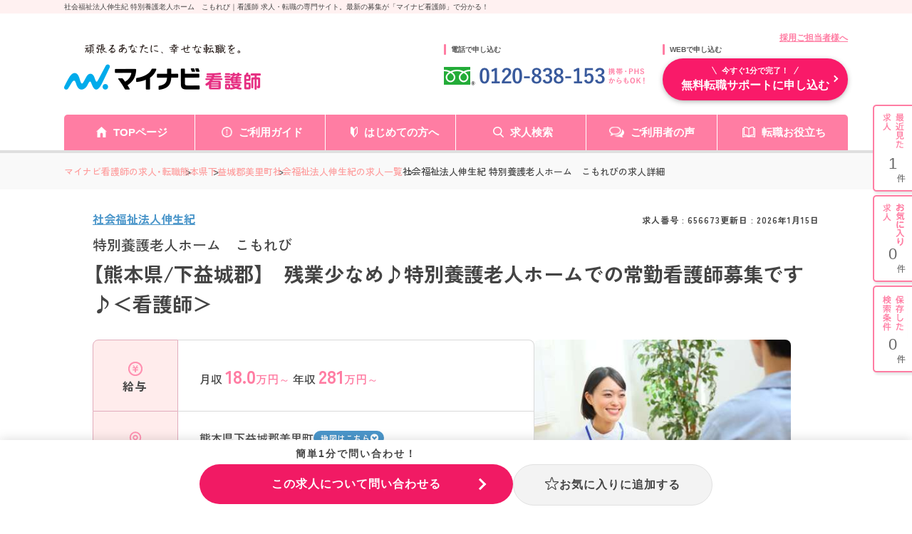

--- FILE ---
content_type: application/javascript
request_url: https://kango.mynavi.jp/common/js/rollover2.min.js
body_size: 577
content:
function initRollovers(){if(document.getElementById){for(var t,e=new Array,r=document.getElementsByTagName("img"),s=document.getElementsByTagName("input"),i=0;i<r.length;i++)if("imgover"==r[i].className){var n=(c=r[i].getAttribute("src")).substring(c.lastIndexOf("."),c.length),o=c.replace(n,"_on"+n);r[i].setAttribute("hsrc",o),e[i]=new Image,e[i].src=o,r[i].onmouseover=function(){t=this.getAttribute("src"),this.setAttribute("src",this.getAttribute("hsrc"))},r[i].onmouseout=function(){t||(t=this.getAttribute("src").replace("_o"+n,n)),this.setAttribute("src",t)}}for(i=0;i<s.length;i++)if("imgover"==s[i].className){var c;n=(c=s[i].getAttribute("src")).substring(c.lastIndexOf("."),c.length),o=c.replace(n,"_on"+n);s[i].setAttribute("hsrc",o),e[i]=new Image,e[i].src=o,s[i].onmouseover=function(){t=this.getAttribute("src"),this.setAttribute("src",this.getAttribute("hsrc"))},s[i].onmouseout=function(){t||(t=this.getAttribute("src").replace("_o"+n,n)),this.setAttribute("src",t)}}}}try{window.addEventListener("load",initRollovers,!1)}catch(t){window.attachEvent("onload",initRollovers)}